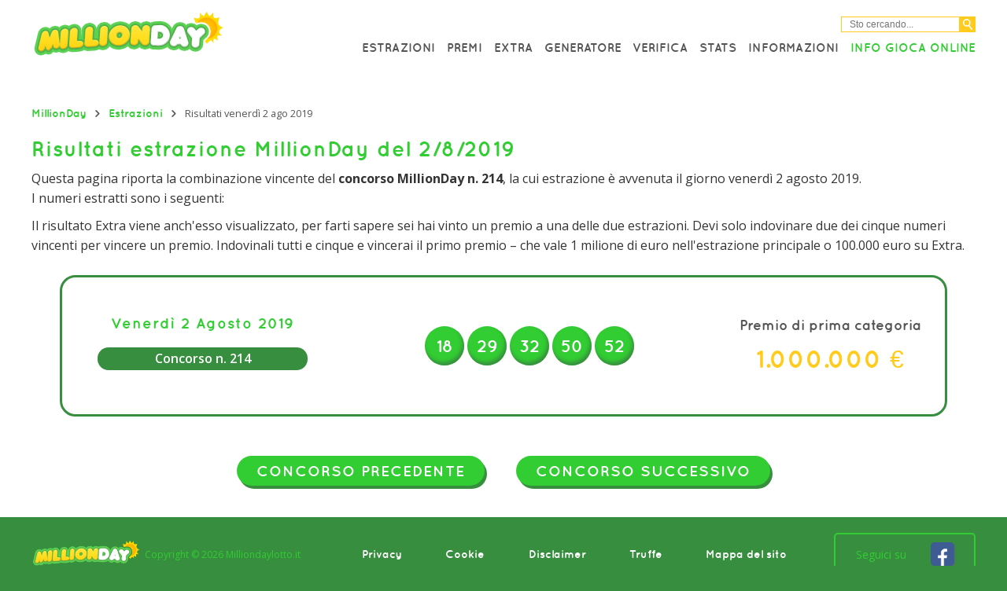

--- FILE ---
content_type: text/html; charset=utf-8
request_url: https://milliondaylotto.it/estrazioni/02-08-2019
body_size: 2684
content:

<!DOCTYPE html>
<html lang="it">
<head>

	<meta charset="utf-8">
	<title>Estrazione lotteria MillionDay del 02/08/2019 concorso n. 214</title>
	<meta name="description" content="Pagina con i risultati dell'estrazione MillionDay del 02/08/2019 - Concorso n. 214">
	<meta name="keywords" content="estrazioni millionday, risultati millionday, millionday estrazione del 02/08/2019">
	<meta name="author" content="MillionDayLotto.it">
	<meta name="copyright" content="Copyright © 2026 - MillionDayLotto.it">
	<meta name="HandheldFriendly" content="True">
	<meta name="viewport" content="width=device-width, initial-scale=1.0">
	<meta name="format-detection" content="telephone=no">

	
		<meta property="og:title" content="Estrazione lotteria MillionDay del 02/08/2019 concorso n. 214">
		<meta property="og:description" content="Pagina con i risultati dell'estrazione MillionDay del 02/08/2019 - Concorso n. 214">
		<meta property="og:type" content="website">
		<meta property="og:url" content="/estrazioni/02-08-2019">
		<meta property="og:site_name" content="MillionDayLotto.it">
		<meta property="og:image" content="https://milliondaylotto.it/images/open-graph.jpg">
	

	<link rel="apple-touch-icon" href="/apple-touch-icon.png">
	<link rel="icon" href="/favicon.ico" type="image/x-icon">
	<link rel="stylesheet" type="text/css" href="https://fonts.googleapis.com/css?family=Open+Sans:300,400,500,600,700,800">
	<link rel="preload" href="/fonts/quicksand-bold.woff2" as="font" crossorigin="anonymous">
	<style>
		@font-face {
			font-family: "Quicksand Bold"; font-weight: normal; font-style: normal; font-display: swap;
			src: url(/fonts/quicksand-bold.woff2) format("woff2"), url(/fonts/quicksand-bold.woff) format("woff"), url(/fonts/quicksand-bold.ttf) format("truetype");
		}
	</style>
	<link href="/css/style?v=lS6Kl3ByRawC6aOkh5kB-06hXBpP348CxW1r1CsG6Mc1" rel="stylesheet"/>


	<script>
		function addLoadEvent(e){var t=window.onload;if(typeof window.onload!="function"){window.onload=e}else{window.onload=function(){if(t){t()}e()}}}
	</script>
	
	<link rel="amphtml" href="https://milliondaylotto.it/amp/estrazioni/02-08-2019">

	
	
		<script async src="https://www.googletagmanager.com/gtag/js?id=G-F7Y5PJF3GK"></script>
		<script>
			window.dataLayer=window.dataLayer||[];
			function gtag(){dataLayer.push(arguments);}
			gtag('js',new Date());
			gtag('config','G-F7Y5PJF3GK');
		</script>
	
	
</head>
<body>

	<header id="header">

		
		
			<div class="header">

				<a href="/" title="MillionDay" class="logo">
					<img src="/images/template/logo.png" alt="MillionDay">						
				</a>
		
				<nav class="menu">
		
					<form method="get" action="/search" class="search-box">
						<input type="text" name="addsearch" placeholder="Sto cercando..." aria-label="Cerca nel sitio">
						<input type="submit" name="button" aria-label="Cerca" value="" >
					</form>

					<ul>				
						<li><a href="/estrazioni" title="Ultime estrazioni della lotteria MillionDay">Estrazioni</a></li> 
						<li><a href="/premi" title="Premi">Premi</a></li> 
						<li><a href="/extra" title="Extra MillionDay">Extra</a></li> 
						<li><a href="/generatore-giocate" title="Generatore Giocate">Generatore</a></li> 
						<li><a href="/verifica-schedina" title="Verifica Schedina">Verifica</a></li> 
						<li><a href="/statistiche" title="Statistiche">Stats</a></li> 
						<li><a href="/informazioni" title="Informazioni">Informazioni</a></li> 
						<li><a href="/gioca-online" title="Gioca online" class="gioca">Info Gioca online</a></li>
					</ul>

				</nav>
				
			</div>
			
		
		
	</header>

<ol id="breadcrumb" itemscope itemtype="http://schema.org/BreadcrumbList">
	<li itemprop="itemListElement" itemscope itemtype="http://schema.org/ListItem"><a href="/" title="MillionDay" itemprop="item"><span itemprop="name">MillionDay</span></a><meta itemprop="position" content="1"></li>
	<li itemprop="itemListElement" itemscope itemtype="http://schema.org/ListItem"><a href="/estrazioni" title="Risultati estrazioni MillionDay" itemprop="item"><span itemprop="name">Estrazioni</span></a><meta itemprop="position" content="2"></li>
	<li>Risultati venerdì 2 ago 2019</li>  
</ol>

<div class="content col">

  	<h1>Risultati estrazione MillionDay del 2/8/2019</h1>

	<p>Questa pagina riporta la combinazione vincente del <b>concorso MillionDay n. 214</b>, la cui estrazione &egrave; avvenuta il giorno venerdì 2 agosto 2019. <br> I numeri estratti sono i seguenti:</p>
	<p>Il risultato Extra viene anch'esso visualizzato, per farti sapere sei hai vinto un premio a una delle due estrazioni. Devi solo indovinare due dei cinque numeri vincenti per vincere un premio. Indovinali tutti e cinque e vincerai il primo premio – che vale 1 milione di euro nell'estrazione principale o 100.000 euro su Extra.</p>	
		
	<div class="result">
	
		<div class="last-result">
			<h3>venerdì 2 agosto 2019</h3>
			
				<div class="date notrans">
					<b>Concorso n. 214</b>
				</div>
			
		</div>
		
		<div style="text-align: center;">
		
			
			<ul class="balls" style="width: auto;">
				
					<li class="ball">18</li>
				
					<li class="ball">29</li>
				
					<li class="ball">32</li>
				
					<li class="ball">50</li>
				
					<li class="ball">52</li>
				
			</ul>
			
			
			
		</div>
		
		<div class="jackpot" style="width: auto;">
			<p>Premio di prima categoria</p>
			<span>1.000.000 €</span>
		</div>
			
	</div>
	
	<div class="center">
		
			<div class="previousResults"><a href="/estrazioni/01-08-2019" class="button" title="Scheda dell'estrazione MillionDay precedente">Concorso precedente</a></div>
		
			<div class="nextResults"><a href="/estrazioni/03-08-2019" class="button" title="Scheda dell'estrazione MillionDay successiva">Concorso successivo</a></div>
		
	</div>
	
</div>
	
	<footer>
	
		<div class="footer">
		
			<div>
				<img src="/images/template/logo.png" alt="Milliondaylotto">
				<span>Copyright &copy; 2026 Milliondaylotto.it</span>
			</div>
			
			<nav>
				<ul>
					<li><a href="/privacy" title="Informativa sulla privacy di Milliondaylotto.it">Privacy</a></li> 
					<li><a href="/cookie" title="Informativa sui cookie di Milliondaylotto.it">Cookie</a></li> 
					<li><a href="/disclaimer" title="Disclamier del sito Milliondaylotto.it">Disclaimer</a></li> 
					<li><a href="/truffe" title=" Truffe sulle lotterie">Truffe</a></li> 
					<li><a href="/mappa-del-sito" title="Mappa del sito Milliondaylotto.it" class="last">Mappa del sito</a></li>	
				</ul>
			</nav>
			
			<div class="social">
				<span>Seguici su</span>
				<a href="https://www.facebook.com/MillionDayLotto/" title="MillionDay Lotto Facebook" rel="noopener" target="_blank" class="fb"></a>
			</div>
			
		</div>
												
	</footer>
	
	<script src="/js/functions?v=ZwDgJdIosEnZZSfH5W548ZztYVmHTe5oPmYHiQ0nEfs1"></script>

	

</body>
</html>

--- FILE ---
content_type: image/svg+xml
request_url: https://milliondaylotto.it/images/template/search.svg
body_size: -20
content:
<svg viewBox="0 0 15 17" xmlns="http://www.w3.org/2000/svg"><path d="m6 2a4 4 0 1 1 -4 4 4 4 0 0 1 4-4m0-2a6 6 0 1 0 6 6 6 6 0 0 0 -6-6z" fill="#fff"/><path d="m9.5 10.5 4.5 5.5" fill="none" stroke="#fff" stroke-linecap="round" stroke-linejoin="round" stroke-width="2"/></svg>